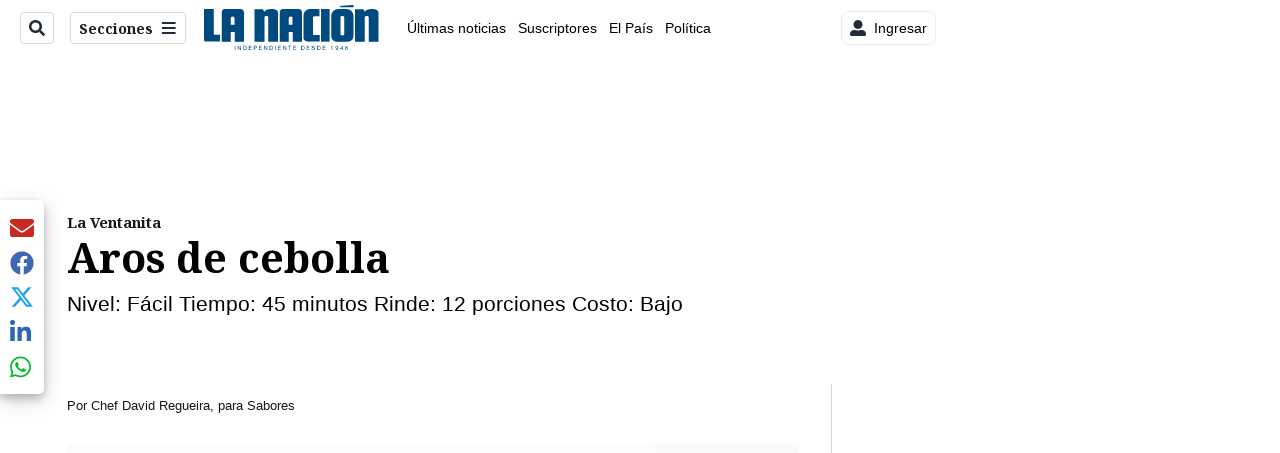

--- FILE ---
content_type: text/plain; charset=utf-8
request_url: https://clavis-gruponacion-prod.arc-perso.aws.arc.pub/clavis/training/site/la-nacion/documents/recommendations?limit=3
body_size: 18550
content:
{"type": "results", "version": "0.6.0", "content_elements": [{"canonical_url": "/politica/celimo-guido-explica-de-donde-surgio-el-audio-en/IOCEEHW4QJD6JO3URFORQQ4EJE/story/", "created_date": "2026-01-14T21:34:09.223Z", "display_date": "2026-01-14T22:54:23.661Z", "headlines": {"basic": "C\u00e9limo Guido explica de d\u00f3nde surgi\u00f3 el audio en el que se habla de ponerlo como presidente por 18 d\u00edas", "meta_title": "", "mobile": "", "native": "", "print": "", "tablet": "", "web": ""}, "label": {"icono": {"display": true, "text": "video", "url": "video"}}, "last_updated_date": "2026-01-14T23:25:49.301Z", "promo_items": {"basic": {"_id": "NP5K7PE63VDBZEDXSIMOGUUU7U", "additional_properties": {"fullSizeResizeUrl": "/resizer/v2/NP5K7PE63VDBZEDXSIMOGUUU7U.jpg?auth=671ffcb0adec4345cbf2c17c12484abd496e7261c7f070832addb81be5d8df68", "galleries": [], "ingestionMethod": "manual", "mime_type": "image/jpeg", "originalName": "5fa67d39-0de5-4785-bcee-0429cb8a7bf3.jpg", "originalUrl": "https://cloudfront-us-east-1.images.arcpublishing.com/gruponacion/NP5K7PE63VDBZEDXSIMOGUUU7U.jpg", "proxyUrl": "/resizer/v2/NP5K7PE63VDBZEDXSIMOGUUU7U.jpg?auth=671ffcb0adec4345cbf2c17c12484abd496e7261c7f070832addb81be5d8df68", "published": true, "resizeUrl": "/resizer/v2/NP5K7PE63VDBZEDXSIMOGUUU7U.jpg?auth=671ffcb0adec4345cbf2c17c12484abd496e7261c7f070832addb81be5d8df68", "restricted": false, "thumbnailResizeUrl": "/resizer/v2/NP5K7PE63VDBZEDXSIMOGUUU7U.jpg?auth=671ffcb0adec4345cbf2c17c12484abd496e7261c7f070832addb81be5d8df68&width=300", "version": 0, "template_id": 1215}, "address": {}, "alt_text": "C\u00e9limo Guido", "auth": {"1": "671ffcb0adec4345cbf2c17c12484abd496e7261c7f070832addb81be5d8df68"}, "caption": "C\u00e9limo Guido Cruz durante la conferencia de prensa convocada por Stella Chinchilla Mora el martes 14 de enero, en la que se refiri\u00f3 a la denuncia presentada por la Direcci\u00f3n de Inteligencia y Seguridad Nacional (DIS) ante el Ministerio P\u00fablico.", "created_date": "2026-01-14T21:59:45Z", "credits": {"affiliation": [{"name": "La Naci\u00f3n", "type": "author"}], "by": [{"byline": "Cristian M", "name": "Cristian M", "type": "author"}]}, "height": 1200, "image_type": "photograph", "last_updated_date": "2026-01-14T21:59:45Z", "licensable": false, "owner": {"id": "gruponacion", "sponsored": false}, "source": {"additional_properties": {"editor": "photo center"}, "edit_url": "https://gruponacion.arcpublishing.com/photo/NP5K7PE63VDBZEDXSIMOGUUU7U", "system": "photo center"}, "subtitle": "C\u00e9limo Guido", "taxonomy": {"associated_tasks": []}, "type": "image", "url": "https://cloudfront-us-east-1.images.arcpublishing.com/gruponacion/NP5K7PE63VDBZEDXSIMOGUUU7U.jpg", "version": "0.10.9", "width": 1600, "syndication": {}, "creditIPTC": "La Naci\u00f3n"}}, "publish_date": "2026-01-14T23:25:49.179Z", "taxonomy": {"primary_section": {"_id": "/politica"}}, "website": "la-nacion", "website_url": "/politica/celimo-guido-explica-de-donde-surgio-el-audio-en/IOCEEHW4QJD6JO3URFORQQ4EJE/story/", "websites": {"la-nacion": {"website_section": {"_id": "/politica", "_website": "la-nacion", "type": "section", "version": "0.6.0", "name": "Pol\u00edtica", "description": "Las \u00faltimas noticias sobre pol\u00edtica en Costa Rica. Encuentre informaci\u00f3n de los acontecimientos m\u00e1s relevantes del gobierno, partidos pol\u00edticos y reformas legislativas. Mant\u00e9ngase enterado sobre lo que sucede con los diputados de la Asamblea Legislativa, ministros, ministerios y m\u00e1s de la situaci\u00f3n pol\u00edtica nacional.", "path": "/politica", "parent_id": "/", "parent": {"default": "/"}, "additional_properties": {"original": {"_id": "/politica", "_website": "la-nacion", "name": "Pol\u00edtica", "inactive": false, "ancestors": {"default": [], "menuComposer": ["/"], "hamburger-menu": ["/"], "horizontal-menu": ["/"]}, "parent": {"default": "/", "menuComposer": "/", "hamburger-menu": "/", "horizontal-menu": "/"}, "_admin": {"alias_ids": ["/politica"], "commercial_node": null, "default_content": null, "tracking_node": null}, "advertisement": {"ad_unit_section": null, "network_code": "175346488", "unit_code": null}, "in_the_news": {"in_the_news_usebasepage": "/in-the-news-forsections/", "in_the_news_usefeature": null, "in_the_news_usesectionbar": "false"}, "navigation": {"display_in_top_strip": null, "nav_display": null, "nav_title": null}, "site": {"author_slug": null, "native_app_rendering": null, "site_about": null, "site_description": "Las \u00faltimas noticias sobre pol\u00edtica en Costa Rica. Encuentre informaci\u00f3n de los acontecimientos m\u00e1s relevantes del gobierno, partidos pol\u00edticos y reformas legislativas. Mant\u00e9ngase enterado sobre lo que sucede con los diputados de la Asamblea Legislativa, ministros, ministerios y m\u00e1s de la situaci\u00f3n pol\u00edtica nacional.", "site_keywords": "Constituci\u00f3n Pol\u00edtica de Costa Rica, partidos pol\u00edticos, Asamblea Legislativa, agenda pol\u00edtica, ministerios de Costa Rica, diputados, encuestas, presidente de la Rep\u00fablica, presidencia, Sala IV, elecciones, casos de corrupci\u00f3n pol\u00edtica, Tribunal Supremo de Elecciones.", "site_tagline": null, "site_title": "Noticias de pol\u00edtica en Costa Rica", "site_url": "/politica"}, "social": {"archives": null, "facebook": null, "rss": null, "twitter": null}, "story_list": {"story_list_content": {}}, "node_type": "section", "order": {"menuComposer": 1030, "hamburger-menu": 1006, "horizontal-menu": 1004}}}, "_website_section_id": "la-nacion./politica"}, "website_url": "/politica/celimo-guido-explica-de-donde-surgio-el-audio-en/IOCEEHW4QJD6JO3URFORQQ4EJE/story/"}}, "_id": "IOCEEHW4QJD6JO3URFORQQ4EJE"}, {"canonical_url": "/politica/visita-de-nayib-bukele-al-terreno-de-la-megacarcel/GIIGAO2BWBCVXCGSI5WF5E3VJA/story/", "created_date": "2026-01-14T22:59:26.674Z", "display_date": "2026-01-14T23:29:28.659Z", "headlines": {"basic": "Visita de Nayib Bukele al terreno de la \u2018megac\u00e1rcel\u2019 de Rodrigo Chaves termina sin colocaci\u00f3n de primera piedra", "meta_title": "", "mobile": "", "native": "", "print": "", "table": "", "tablet": "", "web": ""}, "label": {}, "last_updated_date": "2026-01-15T01:11:28.532Z", "promo_items": {"basic": {"_id": "Y5JNOZCPNNDR5ITIOS4J4EAYVQ", "additional_properties": {"fullSizeResizeUrl": "/resizer/v2/Y5JNOZCPNNDR5ITIOS4J4EAYVQ.jpeg?auth=1c563ca965b3846a820e5a5435f470a143733d9899a1c7f8ee7fcda0a2b11994", "galleries": [], "ingestionMethod": "manual", "iptc_job_identifier": "La Naci\u00f3n/Alonso Tenorio", "keywords": ["rodrigo chaves", "nayib bukele"], "mime_type": "image/jpeg", "originalName": "WhatsApp Image 2026-01-14 at 16.36.54.jpeg", "originalUrl": "https://cloudfront-us-east-1.images.arcpublishing.com/gruponacion/Y5JNOZCPNNDR5ITIOS4J4EAYVQ.jpeg", "proxyUrl": "/resizer/v2/Y5JNOZCPNNDR5ITIOS4J4EAYVQ.jpeg?auth=1c563ca965b3846a820e5a5435f470a143733d9899a1c7f8ee7fcda0a2b11994", "published": true, "resizeUrl": "/resizer/v2/Y5JNOZCPNNDR5ITIOS4J4EAYVQ.jpeg?auth=1c563ca965b3846a820e5a5435f470a143733d9899a1c7f8ee7fcda0a2b11994", "restricted": false, "thumbnailResizeUrl": "/resizer/v2/Y5JNOZCPNNDR5ITIOS4J4EAYVQ.jpeg?auth=1c563ca965b3846a820e5a5435f470a143733d9899a1c7f8ee7fcda0a2b11994&width=300", "version": 0, "template_id": 1203}, "address": {}, "alt_text": "El presidente Nayib Bukele se retir\u00f3 del sitio donde se construir\u00e1 el CACCO, sin colocar la primera piedra, como se hab\u00eda anunciado.", "auth": {"1": "1c563ca965b3846a820e5a5435f470a143733d9899a1c7f8ee7fcda0a2b11994"}, "caption": "El presidente Nayib Bukele se retir\u00f3 del sitio donde se construir\u00e1 el CACCO, sin colocar la primera piedra, como se hab\u00eda anunciado.", "created_date": "2026-01-14T23:05:52Z", "credits": {"affiliation": [{"name": "La Naci\u00f3n", "type": "author"}], "by": [{"byline": "Alonso Tenorio", "name": "Alonso Tenorio", "type": "author"}]}, "height": 702, "image_type": "photograph", "last_updated_date": "2026-01-14T23:05:52Z", "licensable": false, "owner": {"id": "gruponacion", "sponsored": false}, "slug": "bukele-visita-cacco", "source": {"additional_properties": {"editor": "photo center"}, "edit_url": "https://gruponacion.arcpublishing.com/photo/Y5JNOZCPNNDR5ITIOS4J4EAYVQ", "system": "photo center"}, "subtitle": "Bukele y Chaves", "taxonomy": {"associated_tasks": []}, "type": "image", "url": "https://cloudfront-us-east-1.images.arcpublishing.com/gruponacion/Y5JNOZCPNNDR5ITIOS4J4EAYVQ.jpeg", "version": "0.10.9", "width": 1053, "syndication": {}, "creditIPTC": "La Naci\u00f3n"}}, "publish_date": "2026-01-15T01:11:28.412Z", "taxonomy": {"primary_section": {"_id": "/politica"}}, "website": "la-nacion", "website_url": "/politica/visita-de-nayib-bukele-al-terreno-de-la-megacarcel/GIIGAO2BWBCVXCGSI5WF5E3VJA/story/", "websites": {"la-nacion": {"website_section": {"_id": "/politica", "_website": "la-nacion", "type": "section", "version": "0.6.0", "name": "Pol\u00edtica", "description": "Las \u00faltimas noticias sobre pol\u00edtica en Costa Rica. Encuentre informaci\u00f3n de los acontecimientos m\u00e1s relevantes del gobierno, partidos pol\u00edticos y reformas legislativas. Mant\u00e9ngase enterado sobre lo que sucede con los diputados de la Asamblea Legislativa, ministros, ministerios y m\u00e1s de la situaci\u00f3n pol\u00edtica nacional.", "path": "/politica", "parent_id": "/", "parent": {"default": "/"}, "additional_properties": {"original": {"_id": "/politica", "_website": "la-nacion", "name": "Pol\u00edtica", "inactive": false, "ancestors": {"default": [], "menuComposer": ["/"], "hamburger-menu": ["/"], "horizontal-menu": ["/"]}, "parent": {"default": "/", "menuComposer": "/", "hamburger-menu": "/", "horizontal-menu": "/"}, "_admin": {"alias_ids": ["/politica"], "commercial_node": null, "default_content": null, "tracking_node": null}, "advertisement": {"ad_unit_section": null, "network_code": "175346488", "unit_code": null}, "in_the_news": {"in_the_news_usebasepage": "/in-the-news-forsections/", "in_the_news_usefeature": null, "in_the_news_usesectionbar": "false"}, "navigation": {"display_in_top_strip": null, "nav_display": null, "nav_title": null}, "site": {"author_slug": null, "native_app_rendering": null, "site_about": null, "site_description": "Las \u00faltimas noticias sobre pol\u00edtica en Costa Rica. Encuentre informaci\u00f3n de los acontecimientos m\u00e1s relevantes del gobierno, partidos pol\u00edticos y reformas legislativas. Mant\u00e9ngase enterado sobre lo que sucede con los diputados de la Asamblea Legislativa, ministros, ministerios y m\u00e1s de la situaci\u00f3n pol\u00edtica nacional.", "site_keywords": "Constituci\u00f3n Pol\u00edtica de Costa Rica, partidos pol\u00edticos, Asamblea Legislativa, agenda pol\u00edtica, ministerios de Costa Rica, diputados, encuestas, presidente de la Rep\u00fablica, presidencia, Sala IV, elecciones, casos de corrupci\u00f3n pol\u00edtica, Tribunal Supremo de Elecciones.", "site_tagline": null, "site_title": "Noticias de pol\u00edtica en Costa Rica", "site_url": "/politica"}, "social": {"archives": null, "facebook": null, "rss": null, "twitter": null}, "story_list": {"story_list_content": {}}, "node_type": "section", "order": {"menuComposer": 1030, "hamburger-menu": 1006, "horizontal-menu": 1004}}}, "_website_section_id": "la-nacion./politica"}, "website_url": "/politica/visita-de-nayib-bukele-al-terreno-de-la-megacarcel/GIIGAO2BWBCVXCGSI5WF5E3VJA/story/"}}, "_id": "GIIGAO2BWBCVXCGSI5WF5E3VJA"}, {"canonical_url": "/economia/reconocida-cadena-de-estados-unidos-se-declara-en/EHSZCQSEBBBDJMYADQHS2PGVWA/story/", "created_date": "2026-01-14T21:38:34.436Z", "display_date": "2026-01-14T21:42:50.76Z", "headlines": {"basic": "Reconocida cadena de Estados Unidos se declara en quiebra", "meta_title": "", "mobile": "", "native": "", "print": "", "table": "", "tablet": "", "web": ""}, "label": {}, "last_updated_date": "2026-01-14T21:42:50.868Z", "promo_items": {"basic": {"_id": "QZVWGVI5RBGXLK4BDBBUTMX7CU", "additional_properties": {"countryId": 227, "fullSizeResizeUrl": "/resizer/v2/QZVWGVI5RBGXLK4BDBBUTMX7CU.jpg?auth=f009ea0e3266d3ecb20105bc61846e2bdbbf7d682570a4c68f2db7619385f718", "galleries": [], "ingestionMethod": "manual", "iptc_job_identifier": "AFP", "iptc_source": "AFP", "iptc_title": "STF", "keywords": ["horizontal"], "mime_type": "image/jpeg", "originalName": "AFP__20260113__92KW2FA__v1__HighRes__UsEconomyInflation.jpg", "originalUrl": "https://cloudfront-us-east-1.images.arcpublishing.com/gruponacion/QZVWGVI5RBGXLK4BDBBUTMX7CU.jpg", "proxyUrl": "/resizer/v2/QZVWGVI5RBGXLK4BDBBUTMX7CU.jpg?auth=f009ea0e3266d3ecb20105bc61846e2bdbbf7d682570a4c68f2db7619385f718", "published": true, "resizeUrl": "/resizer/v2/QZVWGVI5RBGXLK4BDBBUTMX7CU.jpg?auth=f009ea0e3266d3ecb20105bc61846e2bdbbf7d682570a4c68f2db7619385f718", "restricted": false, "takenOn": "2026-01-13T16:17:05Z", "thumbnailResizeUrl": "/resizer/v2/QZVWGVI5RBGXLK4BDBBUTMX7CU.jpg?auth=f009ea0e3266d3ecb20105bc61846e2bdbbf7d682570a4c68f2db7619385f718&width=300", "version": 0, "template_id": 1203, "alt_text": "Vista interior de la tienda por departamentos Saks Fifth Avenue en Nueva York el 13 de enero de 2026.\nLa inflaci\u00f3n al consumidor en Estados Unidos se mantuvo estable en diciembre, tal como esperaban los analistas, seg\u00fan mostraron datos oficiales divulgados el 13 de enero de 2026, lo que cerr\u00f3 un a\u00f1o marcado por preocupaciones sobre el costo de la vida, mientras los aranceles del presidente Donald Trump presionaron la econom\u00eda.\nEl \u00edndice de precios al consumidor (IPC), un indicador clave de la inflaci\u00f3n, aument\u00f3 2,7 % en el \u00faltimo mes en comparaci\u00f3n con un a\u00f1o antes, la misma tasa registrada en noviembre, inform\u00f3 el Departamento de Trabajo.\n(Foto de ANGELA WEISS / AFP)", "link": ""}, "address": {"locality": "New York", "region": "State of New York", "country_name": "USA"}, "alt_text": "Vista interior de la tienda por departamentos Saks Fifth Avenue en Nueva York el 13 de enero de 2026.\nLa inflaci\u00f3n al consumidor en Estados Unidos se mantuvo estable en diciembre, tal como esperaban los analistas, seg\u00fan mostraron datos oficiales divulgados el 13 de enero de 2026, lo que cerr\u00f3 un a\u00f1o marcado por preocupaciones sobre el costo de la vida, mientras los aranceles del presidente Donald Trump presionaron la econom\u00eda.\nEl \u00edndice de precios al consumidor (IPC), un indicador clave de la inflaci\u00f3n, aument\u00f3 2,7 % en el \u00faltimo mes en comparaci\u00f3n con un a\u00f1o antes, la misma tasa registrada en noviembre, inform\u00f3 el Departamento de Trabajo.\n(Foto de ANGELA WEISS / AFP)", "auth": {"1": "f009ea0e3266d3ecb20105bc61846e2bdbbf7d682570a4c68f2db7619385f718"}, "caption": "La empresa de lujo Saks Global entra en quiebra protegida, obtiene financiamiento millonario y designa a un nuevo consejero delegado para liderar su transformaci\u00f3n.", "copyright": "AFP or licensors", "created_date": "2026-01-14T21:39:51Z", "credits": {"affiliation": [{"name": "AFP", "type": "author"}], "by": [{"byline": "ANGELA WEISS", "name": "ANGELA WEISS", "type": "author"}]}, "height": 5007, "image_type": "photograph", "last_updated_date": "2026-01-14T21:39:51Z", "licensable": false, "owner": {"id": "gruponacion", "sponsored": false}, "slug": "US-ECONOMY-INFLATION", "source": {"additional_properties": {"editor": "photo center"}, "edit_url": "https://gruponacion.arcpublishing.com/photo/QZVWGVI5RBGXLK4BDBBUTMX7CU", "system": "photo center"}, "subtitle": "Vista interior de la tienda por departamentos Saks Fifth Avenue en Nueva York", "taxonomy": {"associated_tasks": []}, "type": "image", "url": "https://cloudfront-us-east-1.images.arcpublishing.com/gruponacion/QZVWGVI5RBGXLK4BDBBUTMX7CU.jpg", "version": "0.10.9", "width": 7510, "syndication": {}, "creditIPTC": "AFP", "country_name": "United States"}}, "publish_date": "2026-01-14T21:42:50.760Z", "taxonomy": {"primary_section": {"_id": "/economia"}}, "website": "la-nacion", "website_url": "/economia/reconocida-cadena-de-estados-unidos-se-declara-en/EHSZCQSEBBBDJMYADQHS2PGVWA/story/", "websites": {"la-nacion": {"website_section": {"_id": "/economia", "_website": "la-nacion", "type": "section", "version": "0.6.0", "name": "Econom\u00eda", "description": "Economia", "path": "/economia", "parent_id": "/", "parent": {"default": "/"}, "additional_properties": {"original": {"_id": "/economia", "_website": "la-nacion", "name": "Econom\u00eda", "inactive": false, "ancestors": {"default": ["/"], "LNVideos": [], "LN-Hamburguesa": [], "EF-Hamburguesa": [], "LN_BusquedaAvanzada": ["/"], "LN_BusquedaAvanzada2": [], "hamburger-menu": ["/"], "footer-menu": [], "HamburgerMenu": ["/"], "composer": ["/"], "horizontal-menu": ["/"], "search-menu": ["/"], "menuComposer": ["/"]}, "parent": {"default": "/", "LNVideos": "/", "LN-Hamburguesa": "/", "EF-Hamburguesa": null, "LN_BusquedaAvanzada": "/", "LN_BusquedaAvanzada2": null, "hamburger-menu": "/", "footer-menu": null, "HamburgerMenu": "/", "composer": "/", "horizontal-menu": "/", "search-menu": "/", "menuComposer": "/"}, "order": {"HamburgerMenu": 1006, "LN-Hamburguesa": 1006, "LNVideos": 1005, "LN_BusquedaAvanzada": 1014, "hamburger-menu": 1013, "default": 1013, "composer": 1005, "horizontal-menu": 1007, "search-menu": 1012, "menuComposer": 1021}, "_admin": {"alias_ids": ["/la-nacion/economia"], "commercial_node": null, "default_content": null, "tracking_node": null}, "advertisement": {"ad_unit_section": null, "network_code": "175346488", "unit_code": null}, "in_the_news": {"in_the_news_usebasepage": "/in-the-news-forsections/", "in_the_news_usefeature": null, "in_the_news_usesectionbar": "false"}, "navigation": {"display_in_top_strip": null, "nav_display": null, "nav_title": null}, "site": {"native_app_rendering": null, "site_about": null, "site_description": "Economia", "site_keywords": "Noticias de Costa Rica, econom\u00eda, empleo, indicadores econ\u00f3micos, finanzas, banca, tipo de cambio, tasa pol\u00edtica monetaria, pol\u00edtica econ\u00f3mica, Coopeservidores, Desifyn, Banco Popular, Banco Nacional, Banco de Costa Rica, BAC", "site_tagline": null, "site_title": "Economia", "site_url": "/economia"}, "social": {"archives": null, "facebook": null, "rss": null, "twitter": null}, "story_list": {"story_list_content": {}}, "node_type": "section"}}, "_website_section_id": "la-nacion./economia"}, "website_url": "/economia/reconocida-cadena-de-estados-unidos-se-declara-en/EHSZCQSEBBBDJMYADQHS2PGVWA/story/"}}, "_id": "EHSZCQSEBBBDJMYADQHS2PGVWA"}]}

--- FILE ---
content_type: application/javascript; charset=utf-8
request_url: https://fundingchoicesmessages.google.com/f/AGSKWxUMfopaU6lB4agjZbCKEK6mUKaXCiCGnWrH8mhgZSCWAFJaOagOiEkFLrbeN2BwAxowZ7InSJ-PrFb5nimzeCmj7HnrfxE8yt6cOAQVo3QoJ9TY2rnWfHO1OvHMZAcImtAGCj9sIhnIvbsMoM_ee3VP_JIWvoMTd_MvfKCvFnWktwMsr70yc5RHOuqA/_/defaultad?/adsservice./globalAdTag./ad11c./468x60.
body_size: -1288
content:
window['9ff4221c-ca64-4cfd-aed0-5d72b771f6d3'] = true;